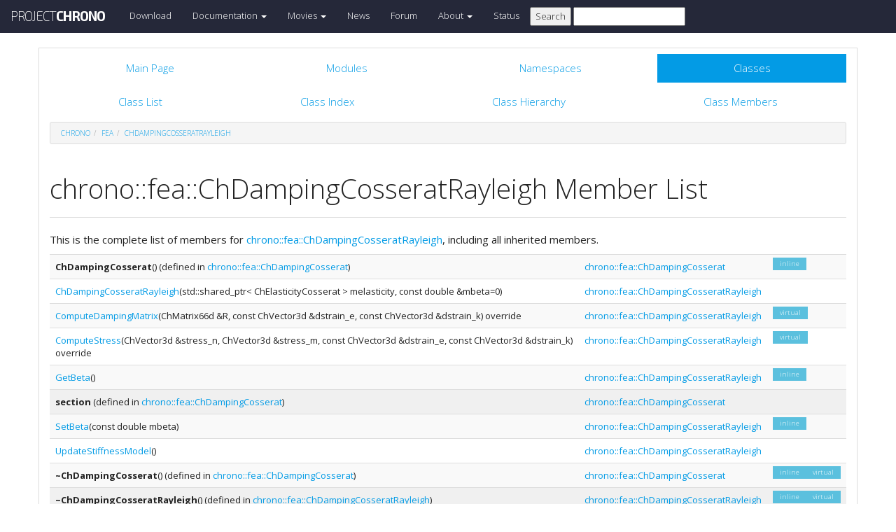

--- FILE ---
content_type: text/html
request_url: https://api.projectchrono.org/development/classchrono_1_1fea_1_1_ch_damping_cosserat_rayleigh-members.html
body_size: 3587
content:
<!-- HTML header for doxygen 1.8.8-->
<!DOCTYPE html PUBLIC "-//W3C//DTD XHTML 1.0 Transitional//EN" "http://www.w3.org/TR/xhtml1/DTD/xhtml1-transitional.dtd">
<html xmlns="http://www.w3.org/1999/xhtml">
<head>
    <meta http-equiv="X-UA-Compatible" content="IE=edge">
    <!-- For Mobile Devices -->
    <meta name="viewport" content="width=device-width, initial-scale=1">
    <meta http-equiv="Content-Type" content="text/xhtml;charset=UTF-8"/>
    <meta name="generator" content="Doxygen 1.8.17"/>
    <script type="text/javascript" src="https://code.jquery.com/jquery-2.1.1.min.js"></script>
    <link rel="stylesheet" href="https://fonts.googleapis.com/css?family=Exo+2:400,200,700" type='text/css'>
    <title>Project Chrono: Member List</title>
    <!--<link href="tabs.css" rel="stylesheet" type="text/css"/>-->
    <script type="text/javascript" src="dynsections.js"></script>
    <link href="search/search.css" rel="stylesheet" type="text/css"/>
<script type="text/javascript" src="search/search.js"></script>
<script type="text/javascript">
/* @license magnet:?xt=urn:btih:cf05388f2679ee054f2beb29a391d25f4e673ac3&amp;dn=gpl-2.0.txt GPL-v2 */
  $(document).ready(function() {
    if ($('.searchresults').length > 0) { searchBox.DOMSearchField().focus(); }
  });
  /* @license-end */
</script>
<link rel="search" href="search_opensearch.php?v=opensearch.xml" type="application/opensearchdescription+xml" title="Project Chrono"/>
    <script type="text/x-mathjax-config">
  MathJax.Hub.Config({
    extensions: ["tex2jax.js"],
    jax: ["input/TeX","output/HTML-CSS"],
});
</script>
<script type="text/javascript" async="async" src="https://cdnjs.cloudflare.com/ajax/libs/mathjax/2.7.5/MathJax.js"></script>
    <link href="main.css" rel="stylesheet" type="text/css" />
    <!--  <link rel="stylesheet" href="https://maxcdn.bootstrapcdn.com/bootstrap/3.3.1/css/bootstrap.min.css"> -->
    <script src="https://maxcdn.bootstrapcdn.com/bootstrap/3.3.1/js/bootstrap.min.js"></script>
    <script type="text/javascript" src="doxy-boot.js"></script>
    <script type="text/javascript" src="bootstrap-hover-dropdown.min.js"></script>
</head>
<style>
// .not-active {
   pointer-events: none;
   cursor: default;
}
</style>
<body>
<!-- HERE STARTS THE NAVIGATION BAR (as in the index.html web site generated with bootstrap) -->
    <nav class="navbar navbar-default" role="navigation">
      <div class="container-fluid">
        <div class="navbar-header">
          <button type="button" class="navbar-toggle" data-toggle="collapse" data-target=".navbar-collapse">
            <span class="sr-only">Toggle navigation</span>
            <span class="icon-bar"></span>
            <span class="icon-bar"></span>
            <span class="icon-bar"></span>
          </button>
          <a class="navbar-brand" href="http://projectchrono.org/">
            <span class="logo first">PROJECT</span><span class="logo second">CHRONO</span>
          </a>
        </div>
        <div class="navbar-collapse collapse">
          <ul class="nav navbar-nav">
            <li><a href="http://projectchrono.org/download">Download</a></li>
            <li class="dropdown">
            <a href="https://api.projectchrono.org" class="dropdown-toggle disabled not-active" data-hover="dropdown" data-toggle="dropdown" data-delay="100" role="button" aria-haspopup="true" aria-expanded="false">Documentation <span class="caret"></span></a>
              <ul class="dropdown-menu">
                <li><a href="https://api.projectchrono.org/development">Chrono Development Branch</a></li>
                <li><a href="https://api.projectchrono.org/9.0.0">Chrono 9.0.0</a></li>
                <li><a href="https://api.projectchrono.org/8.0.0">Chrono 8.0.0</a></li>
                <li><a href="http://projectchrono.org/faq">FAQ</a></li>
                <li><a href="http://projectchrono.org/pychrono">PyChrono</a></li>
                <li><a href="http://projectchrono.org/validation">Validation Studies</a></li>
                <li><a href="http://projectchrono.org/whitepapers">White Papers</a></li>
              </ul>
            </li>
            <li class="dropdown">
            <a href="http://projectchrono.org/gallery/" class="dropdown-toggle disabled not-active" data-hover="dropdown" data-toggle="dropdown" data-delay="100" role="button" aria-haspopup="true" aria-expanded="false">Movies <span class="caret"></span></a>
              <ul class="dropdown-menu">
                <li><a href="http://projectchrono.org/gallery/">Gallery</a></li>
                <li><a href="http://sbel.wisc.edu/Animations/">SBEL</a></li>
                <li><a href="https://vimeo.com/uwsbel">On Vimeo</a></li>
              </ul>
            </li>
            <li><a href="http://projectchrono.org/news/">News</a></li>
            <li><a href="https://groups.google.com/g/projectchrono">Forum</a></li>
            <li class="dropdown">
            <a href=http://projectchrono.org/about/" class="dropdown-toggle disabled not-active" data-hover="dropdown" data-toggle="dropdown" data-delay="100" role="button" aria-haspopup="true" aria-expanded="false">About <span class="caret"></span></a>
              <ul class="dropdown-menu">
                <li><a href="http://projectchrono.org/about/">Quick Facts</a></li>
                <li><a href="http://projectchrono.org/testimonials/">Current/Past Users</a></li>
                <li><a href="http://projectchrono.org/consulting/">Contact</a></li>
              </ul>
            </li>
            <li><a href="http://projectchrono.org/status">Status</a></li>
            <li>
              <form method="get" action="http://projectchrono.org/search" id="search_bar_triggered">
                          <input type="submit" value="Search">
                <input type="text" id="search_bar" name="query" value="" />
              </form> 
            </li>
          </ul>
        </div><!--/.navbar-collapse -->
      </div>
    </nav>
<!-- HERE ENDS THE NAVIGATION BAR -->
<div id="top"><!-- do not remove this div, it is closed by doxygen! -->
    <div class="content" id="content">
        <div class="container">
            <div class="row">
                <div class="col-sm-12 panel panel-default" style="padding-bottom: 15px;">
                    <div style="margin-bottom: 15px;">
                        <!-- end header part -->
<!-- Generated by Doxygen 1.8.17 -->
<script type="text/javascript">
/* @license magnet:?xt=urn:btih:cf05388f2679ee054f2beb29a391d25f4e673ac3&amp;dn=gpl-2.0.txt GPL-v2 */
var searchBox = new SearchBox("searchBox", "search",false,'Search');
/* @license-end */
</script>
  <div id="navrow1" class="tabs">
    <ul class="tablist">
      <li><a href="index.html"><span>Main&#160;Page</span></a></li>
      <li><a href="modules.html"><span>Modules</span></a></li>
      <li><a href="namespaces.html"><span>Namespaces</span></a></li>
      <li class="current"><a href="annotated.html"><span>Classes</span></a></li>
      <li>
        <div id="MSearchBox" class="MSearchBoxInactive">
          <div class="left">
            <form id="FSearchBox" action="search.html" method="get">
              <img id="MSearchSelect" src="search/mag.png" alt=""/>
              <input type="text" id="MSearchField" name="query" value="Search" size="20" accesskey="S" 
                     onfocus="searchBox.OnSearchFieldFocus(true)" 
                     onblur="searchBox.OnSearchFieldFocus(false)"/>
            </form>
          </div><div class="right"></div>
        </div>
      </li>
    </ul>
  </div>
  <div id="navrow2" class="tabs2">
    <ul class="tablist">
      <li><a href="annotated.html"><span>Class&#160;List</span></a></li>
      <li><a href="classes.html"><span>Class&#160;Index</span></a></li>
      <li><a href="inherits.html"><span>Class&#160;Hierarchy</span></a></li>
      <li><a href="functions.html"><span>Class&#160;Members</span></a></li>
    </ul>
  </div>
<div id="nav-path" class="navpath">
  <ul>
<li class="navelem"><a class="el" href="namespacechrono.html">chrono</a></li><li class="navelem"><a class="el" href="namespacechrono_1_1fea.html">fea</a></li><li class="navelem"><a class="el" href="classchrono_1_1fea_1_1_ch_damping_cosserat_rayleigh.html">ChDampingCosseratRayleigh</a></li>  </ul>
</div>
</div><!-- top -->
<div class="header">
  <div class="headertitle">
<div class="title">chrono::fea::ChDampingCosseratRayleigh Member List</div>  </div>
</div><!--header-->
<div class="contents">

<p>This is the complete list of members for <a class="el" href="classchrono_1_1fea_1_1_ch_damping_cosserat_rayleigh.html">chrono::fea::ChDampingCosseratRayleigh</a>, including all inherited members.</p>
<table class="directory">
  <tr bgcolor="#f0f0f0" class="even"><td class="entry"><b>ChDampingCosserat</b>() (defined in <a class="el" href="classchrono_1_1fea_1_1_ch_damping_cosserat.html">chrono::fea::ChDampingCosserat</a>)</td><td class="entry"><a class="el" href="classchrono_1_1fea_1_1_ch_damping_cosserat.html">chrono::fea::ChDampingCosserat</a></td><td class="entry"><span class="mlabel">inline</span></td></tr>
  <tr><td class="entry"><a class="el" href="classchrono_1_1fea_1_1_ch_damping_cosserat_rayleigh.html#a6d177c2f97fc48345ce413a447c446dd">ChDampingCosseratRayleigh</a>(std::shared_ptr&lt; ChElasticityCosserat &gt; melasticity, const double &amp;mbeta=0)</td><td class="entry"><a class="el" href="classchrono_1_1fea_1_1_ch_damping_cosserat_rayleigh.html">chrono::fea::ChDampingCosseratRayleigh</a></td><td class="entry"></td></tr>
  <tr class="even"><td class="entry"><a class="el" href="classchrono_1_1fea_1_1_ch_damping_cosserat_rayleigh.html#adc2123a15530806300c24fe09918ce06">ComputeDampingMatrix</a>(ChMatrix66d &amp;R, const ChVector3d &amp;dstrain_e, const ChVector3d &amp;dstrain_k) override</td><td class="entry"><a class="el" href="classchrono_1_1fea_1_1_ch_damping_cosserat_rayleigh.html">chrono::fea::ChDampingCosseratRayleigh</a></td><td class="entry"><span class="mlabel">virtual</span></td></tr>
  <tr><td class="entry"><a class="el" href="classchrono_1_1fea_1_1_ch_damping_cosserat_rayleigh.html#a4ddcd593c64979e8cb8671ef3aa1b5ca">ComputeStress</a>(ChVector3d &amp;stress_n, ChVector3d &amp;stress_m, const ChVector3d &amp;dstrain_e, const ChVector3d &amp;dstrain_k) override</td><td class="entry"><a class="el" href="classchrono_1_1fea_1_1_ch_damping_cosserat_rayleigh.html">chrono::fea::ChDampingCosseratRayleigh</a></td><td class="entry"><span class="mlabel">virtual</span></td></tr>
  <tr class="even"><td class="entry"><a class="el" href="classchrono_1_1fea_1_1_ch_damping_cosserat_rayleigh.html#a807306f3ff01e9bb452dc09a999cbe2c">GetBeta</a>()</td><td class="entry"><a class="el" href="classchrono_1_1fea_1_1_ch_damping_cosserat_rayleigh.html">chrono::fea::ChDampingCosseratRayleigh</a></td><td class="entry"><span class="mlabel">inline</span></td></tr>
  <tr bgcolor="#f0f0f0"><td class="entry"><b>section</b> (defined in <a class="el" href="classchrono_1_1fea_1_1_ch_damping_cosserat.html">chrono::fea::ChDampingCosserat</a>)</td><td class="entry"><a class="el" href="classchrono_1_1fea_1_1_ch_damping_cosserat.html">chrono::fea::ChDampingCosserat</a></td><td class="entry"></td></tr>
  <tr class="even"><td class="entry"><a class="el" href="classchrono_1_1fea_1_1_ch_damping_cosserat_rayleigh.html#af6217930f6acef2bd415fd6c24ddae89">SetBeta</a>(const double mbeta)</td><td class="entry"><a class="el" href="classchrono_1_1fea_1_1_ch_damping_cosserat_rayleigh.html">chrono::fea::ChDampingCosseratRayleigh</a></td><td class="entry"><span class="mlabel">inline</span></td></tr>
  <tr><td class="entry"><a class="el" href="classchrono_1_1fea_1_1_ch_damping_cosserat_rayleigh.html#ad24e6afa5cf448c7d69872097f5844d7">UpdateStiffnessModel</a>()</td><td class="entry"><a class="el" href="classchrono_1_1fea_1_1_ch_damping_cosserat_rayleigh.html">chrono::fea::ChDampingCosseratRayleigh</a></td><td class="entry"></td></tr>
  <tr bgcolor="#f0f0f0" class="even"><td class="entry"><b>~ChDampingCosserat</b>() (defined in <a class="el" href="classchrono_1_1fea_1_1_ch_damping_cosserat.html">chrono::fea::ChDampingCosserat</a>)</td><td class="entry"><a class="el" href="classchrono_1_1fea_1_1_ch_damping_cosserat.html">chrono::fea::ChDampingCosserat</a></td><td class="entry"><span class="mlabel">inline</span><span class="mlabel">virtual</span></td></tr>
  <tr bgcolor="#f0f0f0"><td class="entry"><b>~ChDampingCosseratRayleigh</b>() (defined in <a class="el" href="classchrono_1_1fea_1_1_ch_damping_cosserat_rayleigh.html">chrono::fea::ChDampingCosseratRayleigh</a>)</td><td class="entry"><a class="el" href="classchrono_1_1fea_1_1_ch_damping_cosserat_rayleigh.html">chrono::fea::ChDampingCosseratRayleigh</a></td><td class="entry"><span class="mlabel">inline</span><span class="mlabel">virtual</span></td></tr>
</table></div><!-- contents -->
<!-- HTML footer for doxygen 1.8.8-->
<!-- start footer part -->
</div>
</div>
</div>
</div>
</div>
<div id="footer">
  <div class="container narrow row-fluid">
    <div class="row">
      <div class="col-md-4 col-xs-4 text-left">
		<small>
        <p class="">&copy; 2016 - 2026 Project Chrono. <br> 
		A community project led by the <a href="http://sbel.wisc.edu">University of Wisconsin-Madison</a> and <a href="http://www.projectchrono.org/tasora/">University of Parma-Italy</a>.</p>
		</small>
      </div>
      <div class="col-md-4 col-xs-4 text-center">
	    <p class=""> </p>
      </div>
	  <div class="col-md-4 col-xs-4 text-left">
		<small>
        <p class="">ProjectChrono is open-source, hosted on <br>
		</small>
		<a href="https://github.com/projectchrono/chrono"> <i class="fa fa-github-square fa-1x"></i> Github </a> </p>
      </div>
    </div> <!-- row -->
	<address class="footer"><small>
	Generated on Wed Jan 14 2026 10:46:47 for Project Chrono by &#160;<a href="http://www.doxygen.org/index.html">
	<img class="footer" src="doxygen.png" alt="doxygen"/>
	</a> 1.8.17 . <a href="/cdn-cgi/l/email-protection#1871767e7758686a77727d7b6c7b706a77767736776a7f">
	</small></address>
  </div> <!-- container -->
</div> <!-- footer -->
<script data-cfasync="false" src="/cdn-cgi/scripts/5c5dd728/cloudflare-static/email-decode.min.js"></script><script defer src="https://static.cloudflareinsights.com/beacon.min.js/vcd15cbe7772f49c399c6a5babf22c1241717689176015" integrity="sha512-ZpsOmlRQV6y907TI0dKBHq9Md29nnaEIPlkf84rnaERnq6zvWvPUqr2ft8M1aS28oN72PdrCzSjY4U6VaAw1EQ==" data-cf-beacon='{"version":"2024.11.0","token":"8a196dfe39864e46bb5e298e27fd23db","r":1,"server_timing":{"name":{"cfCacheStatus":true,"cfEdge":true,"cfExtPri":true,"cfL4":true,"cfOrigin":true,"cfSpeedBrain":true},"location_startswith":null}}' crossorigin="anonymous"></script>
</body>
</html>
